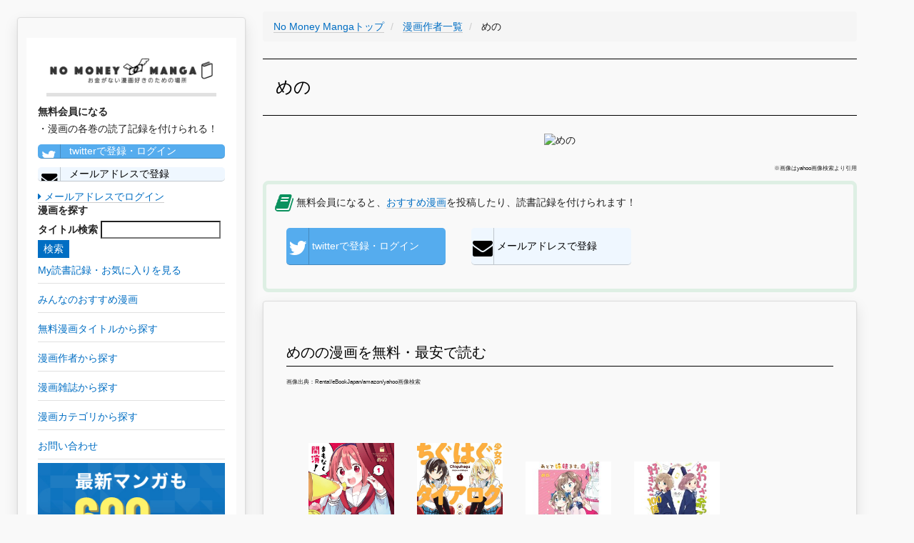

--- FILE ---
content_type: text/html; charset=utf-8
request_url: https://www.google.com/recaptcha/api2/aframe
body_size: 182
content:
<!DOCTYPE HTML><html><head><meta http-equiv="content-type" content="text/html; charset=UTF-8"></head><body><script nonce="tBVSlrGUwMPueXYx7kugbw">/** Anti-fraud and anti-abuse applications only. See google.com/recaptcha */ try{var clients={'sodar':'https://pagead2.googlesyndication.com/pagead/sodar?'};window.addEventListener("message",function(a){try{if(a.source===window.parent){var b=JSON.parse(a.data);var c=clients[b['id']];if(c){var d=document.createElement('img');d.src=c+b['params']+'&rc='+(localStorage.getItem("rc::a")?sessionStorage.getItem("rc::b"):"");window.document.body.appendChild(d);sessionStorage.setItem("rc::e",parseInt(sessionStorage.getItem("rc::e")||0)+1);localStorage.setItem("rc::h",'1768907769166');}}}catch(b){}});window.parent.postMessage("_grecaptcha_ready", "*");}catch(b){}</script></body></html>